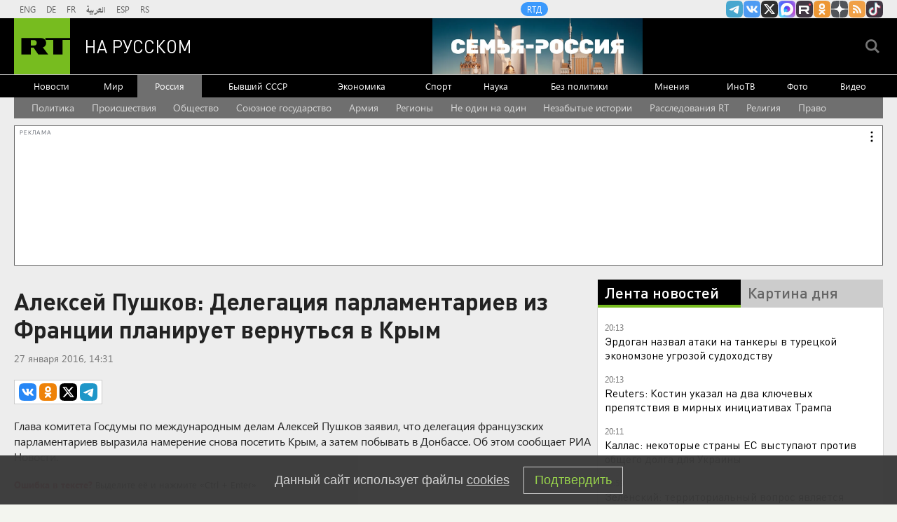

--- FILE ---
content_type: text/html
request_url: https://tns-counter.ru/nc01a**R%3Eundefined*rt_ru/ru/UTF-8/tmsec=rt_ru/824594444***
body_size: -73
content:
D21F743F692DCCF4X1764609268:D21F743F692DCCF4X1764609268

--- FILE ---
content_type: application/javascript; charset=utf-8
request_url: https://mediametrics.ru/partner/inject/online.jsonp.ru.js
body_size: 3497
content:
callbackJsonpMediametrics( [{"id": "46411745", "image": "//mediametrics.ru/partner/inject/img/46411745.jpg", "title": "Грозный ответ Лукашенко: война началась. У НАТО первые &quot;200-е&quot;. Киев плюнул в Казахстан. Литву жёстко поставили на место", "source": "newsbash.ru", "link": "//mediametrics.ru/click;mmet/site_ru?//mediametrics.ru/rating/ru/online.html?article=46411745", "favicon": "//mediametrics.ru/favicon/newsbash.ru.ico"},{"id": "8603997", "image": "//mediametrics.ru/partner/inject/img/8603997.jpg", "title": "Обычный ночной симптом оказался предвестником быстрой формы рака", "source": "pnz.ru", "link": "//mediametrics.ru/click;mmet/site_ru?//mediametrics.ru/rating/ru/online.html?article=8603997", "favicon": "//mediametrics.ru/favicon/pnz.ru.ico"},{"id": "28034504", "image": "//mediametrics.ru/partner/inject/img/28034504.jpg", "title": "Умеров сообщил о значительном прогрессе после переговоров с США о мире", "source": "rbc.ru", "link": "//mediametrics.ru/click;mmet/site_ru?//mediametrics.ru/rating/ru/online.html?article=28034504", "favicon": "//mediametrics.ru/favicon/rbc.ru.ico"},{"id": "62245506", "image": "//mediametrics.ru/partner/inject/img/62245506.jpg", "title": "15 за сутки: стало известно о гибели бойцов из Саратовской области в зоне СВО", "source": "nversia.ru", "link": "//mediametrics.ru/click;mmet/site_ru?//mediametrics.ru/rating/ru/online.html?article=62245506", "favicon": "//mediametrics.ru/favicon/nversia.ru.ico"},{"id": "38233052", "image": "//mediametrics.ru/partner/inject/img/38233052.jpg", "title": "Тельцам припомнят старые обиды, а Водолеям придется корректировать планы: гороскоп на вторник, 2 декабря", "source": "vyatka-grad.ru", "link": "//mediametrics.ru/click;mmet/site_ru?//mediametrics.ru/rating/ru/online.html?article=38233052", "favicon": "//mediametrics.ru/favicon/vyatka-grad.ru.ico"},{"id": "38122522", "image": "//mediametrics.ru/partner/inject/img/38122522.jpg", "title": "Макрон: &quot;коалиция желающих&quot; завершила работу над гарантиями для Украины", "source": "ria.ru", "link": "//mediametrics.ru/click;mmet/site_ru?//mediametrics.ru/rating/ru/online.html?article=38122522", "favicon": "//mediametrics.ru/favicon/ria.ru.ico"},{"id": "68870187", "image": "//mediametrics.ru/partner/inject/img/68870187.jpg", "title": "Когда в Нижний Новгород придут морозы и метели", "source": "progorodnn.ru", "link": "//mediametrics.ru/click;mmet/site_ru?//mediametrics.ru/rating/ru/online.html?article=68870187", "favicon": "//mediametrics.ru/favicon/progorodnn.ru.ico"},{"id": "86532030", "image": "//mediametrics.ru/partner/inject/img/86532030.jpg", "title": "Зеленский назвал самый сложный вопрос на мирных переговорах", "source": "rbc.ru", "link": "//mediametrics.ru/click;mmet/site_ru?//mediametrics.ru/rating/ru/online.html?article=86532030", "favicon": "//mediametrics.ru/favicon/rbc.ru.ico"},{"id": "75545640", "image": "//mediametrics.ru/partner/inject/img/75545640.jpg", "title": "С уфимской фирмы взыскали ₽50 млн за срыв ремонта школы в Удмуртии", "source": "ufa.rbc.ru", "link": "//mediametrics.ru/click;mmet/site_ru?//mediametrics.ru/rating/ru/online.html?article=75545640", "favicon": "//mediametrics.ru/favicon/ufa.rbc.ru.ico"},{"id": "38890580", "image": "//mediametrics.ru/partner/inject/img/38890580.jpg", "title": "Житель Пыталово во время ссоры ударил зятя ножом", "source": "pln24.ru", "link": "//mediametrics.ru/click;mmet/site_ru?//mediametrics.ru/rating/ru/online.html?article=38890580", "favicon": "//mediametrics.ru/favicon/pln24.ru.ico"},{"id": "46334100", "image": "//mediametrics.ru/partner/inject/img/46334100.jpg", "title": "О клинической смерти фигуристки Костылевой рассказала её мать", "source": "tv-gubernia.ru", "link": "//mediametrics.ru/click;mmet/site_ru?//mediametrics.ru/rating/ru/online.html?article=46334100", "favicon": "//mediametrics.ru/favicon/tv-gubernia.ru.ico"},{"id": "88668373", "image": "//mediametrics.ru/partner/inject/img/88668373.jpg", "title": "Какие проблемы мирного плана Уиткофф будет обсуждать с Путиным в Москве", "source": "rbc.ru", "link": "//mediametrics.ru/click;mmet/site_ru?//mediametrics.ru/rating/ru/online.html?article=88668373", "favicon": "//mediametrics.ru/favicon/rbc.ru.ico"},{"id": "77884633", "image": "//mediametrics.ru/partner/inject/img/77884633.jpg", "title": "Проезд сделают полностью бесплатным: РЖД вводит приятные изменение для пассажиров", "source": "progorodsamara.ru", "link": "//mediametrics.ru/click;mmet/site_ru?//mediametrics.ru/rating/ru/online.html?article=77884633", "favicon": "//mediametrics.ru/favicon/progorodsamara.ru.ico"},{"id": "11653477", "image": "//mediametrics.ru/partner/inject/img/11653477.jpg", "title": "Глава МИД Эстонии Цахкна призвал Украину не атаковать суда в Балтийском море", "source": "kp.ru", "link": "//mediametrics.ru/click;mmet/site_ru?//mediametrics.ru/rating/ru/online.html?article=11653477", "favicon": "//mediametrics.ru/favicon/kp.ru.ico"},{"id": "12066479", "image": "//mediametrics.ru/partner/inject/img/12066479.jpg", "title": "Стал известен состав «Салавата Юлаева» на матч с ЦСКА", "source": "gorobzor.ru", "link": "//mediametrics.ru/click;mmet/site_ru?//mediametrics.ru/rating/ru/online.html?article=12066479", "favicon": "//mediametrics.ru/favicon/gorobzor.ru.ico"},{"id": "49616800", "image": "//mediametrics.ru/partner/inject/img/49616800.jpg", "title": "Грэм счел «за рамками возможного» предложения Залужного о ядерном оружии", "source": "rbc.ru", "link": "//mediametrics.ru/click;mmet/site_ru?//mediametrics.ru/rating/ru/online.html?article=49616800", "favicon": "//mediametrics.ru/favicon/rbc.ru.ico"},{"id": "86874099", "image": "//mediametrics.ru/partner/inject/img/86874099.jpg", "title": "Фикс Прайс радует новинками: понравилось все - от полушерстяного пояса за 580 р. до необычных продуктов из Азии", "source": "progorod58.ru", "link": "//mediametrics.ru/click;mmet/site_ru?//mediametrics.ru/rating/ru/online.html?article=86874099", "favicon": "//mediametrics.ru/favicon/progorod58.ru.ico"},{"id": "69904411", "image": "//mediametrics.ru/partner/inject/img/69904411.jpg", "title": "18-летняя девушка на иномарке врезалась в дерево и погибла на Бору", "source": "www.province.ru", "link": "//mediametrics.ru/click;mmet/site_ru?//mediametrics.ru/rating/ru/online.html?article=69904411", "favicon": "//mediametrics.ru/favicon/www.province.ru.ico"},{"id": "57920541", "image": "//mediametrics.ru/partner/inject/img/57920541.jpg", "title": "Макрон: «коалиция желающих» составила проект гарантий безопасности для Украины", "source": "www.kommersant.ru", "link": "//mediametrics.ru/click;mmet/site_ru?//mediametrics.ru/rating/ru/online.html?article=57920541", "favicon": "//mediametrics.ru/favicon/www.kommersant.ru.ico"},{"id": "58744862", "image": "//mediametrics.ru/partner/inject/img/58744862.jpg", "title": "В Сыктывкаре посетитель сауны украл деньги из кассы", "source": "komiinform.ru", "link": "//mediametrics.ru/click;mmet/site_ru?//mediametrics.ru/rating/ru/online.html?article=58744862", "favicon": "//mediametrics.ru/favicon/komiinform.ru.ico"},{"id": "86943783", "image": "//mediametrics.ru/partner/inject/img/86943783.jpg", "title": "&quot;Роскосмос&quot; показал фото расколовшегося айсберга размером с два Петербурга", "source": "ria.ru", "link": "//mediametrics.ru/click;mmet/site_ru?//mediametrics.ru/rating/ru/online.html?article=86943783", "favicon": "//mediametrics.ru/favicon/ria.ru.ico"},{"id": "48916526", "image": "//mediametrics.ru/partner/inject/img/48916526.jpg", "title": "В Тамбове откроют выставку художника Александра Стрыгина, для которого творчество стало способом жить без границ", "source": "newtambov.ru", "link": "//mediametrics.ru/click;mmet/site_ru?//mediametrics.ru/rating/ru/online.html?article=48916526", "favicon": "//mediametrics.ru/favicon/newtambov.ru.ico"},{"id": "24043610", "image": "//mediametrics.ru/partner/inject/img/24043610.jpg", "title": "России в США противостоит апокалиптическая секта неоконов", "source": "vz.ru", "link": "//mediametrics.ru/click;mmet/site_ru?//mediametrics.ru/rating/ru/online.html?article=24043610", "favicon": "//mediametrics.ru/favicon/vz.ru.ico"},{"id": "68551782", "image": "//mediametrics.ru/partner/inject/img/68551782.jpg", "title": "Утильсбор на иномарки с 1 декабря вырос в сотни раз и стал исчисляться сотнями тысяч и даже миллионами", "source": "tvtver.ru", "link": "//mediametrics.ru/click;mmet/site_ru?//mediametrics.ru/rating/ru/online.html?article=68551782", "favicon": "//mediametrics.ru/favicon/tvtver.ru.ico"},{"id": "13398145", "image": "//mediametrics.ru/partner/inject/img/13398145.jpg", "title": "Бастрыкину представят доклад о подозрительной смерти студента на море в Крыму - Новости на Вести.ru", "source": "vesti.ru", "link": "//mediametrics.ru/click;mmet/site_ru?//mediametrics.ru/rating/ru/online.html?article=13398145", "favicon": "//mediametrics.ru/favicon/vesti.ru.ico"},{"id": "42752129", "image": "//mediametrics.ru/partner/inject/img/42752129.jpg", "title": "Данил Садреев выиграл серебро на Олимпиаде в Пекине в прыжках с трамплина 07/02/2022 –", "source": "kazanfirst.ru", "link": "//mediametrics.ru/click;mmet/site_ru?//mediametrics.ru/rating/ru/online.html?article=42752129", "favicon": "//mediametrics.ru/favicon/kazanfirst.ru.ico"},{"id": "22162593", "image": "//mediametrics.ru/partner/inject/img/22162593.jpg", "title": "Российским владельцам Porsche блокируют машины через спутник", "source": "www.kommersant.ru", "link": "//mediametrics.ru/click;mmet/site_ru?//mediametrics.ru/rating/ru/online.html?article=22162593", "favicon": "//mediametrics.ru/favicon/www.kommersant.ru.ico"},{"id": "66272428", "image": "//mediametrics.ru/partner/inject/img/66272428.jpg", "title": "Для Астрахани сделали снежный прогноз", "source": "kaspyinfo.ru", "link": "//mediametrics.ru/click;mmet/site_ru?//mediametrics.ru/rating/ru/online.html?article=66272428", "favicon": "//mediametrics.ru/favicon/kaspyinfo.ru.ico"},{"id": "86985929", "image": "//mediametrics.ru/partner/inject/img/86985929.jpg", "title": "Это действие поможет экстренно снизить давление: терапевт рассказала о том, что делать при гипертоническом кризе — и таблетки не понадобятся", "source": "www.hibiny.ru", "link": "//mediametrics.ru/click;mmet/site_ru?//mediametrics.ru/rating/ru/online.html?article=86985929", "favicon": "//mediametrics.ru/favicon/www.hibiny.ru.ico"},{"id": "69593324", "image": "//mediametrics.ru/partner/inject/img/69593324.jpg", "title": "Водитель продюсера «Ласкового мая» дал показания на обвиняемого в афере бывшего шефа", "source": "eadaily.com", "link": "//mediametrics.ru/click;mmet/site_ru?//mediametrics.ru/rating/ru/online.html?article=69593324", "favicon": "//mediametrics.ru/favicon/eadaily.com.ico"},{"id": "75156735", "image": "//mediametrics.ru/partner/inject/img/75156735.jpg", "title": "В Сыктывкаре исполнено решение суда о выселении из муниципальной квартиры", "source": "komiinform.ru", "link": "//mediametrics.ru/click;mmet/site_ru?//mediametrics.ru/rating/ru/online.html?article=75156735", "favicon": "//mediametrics.ru/favicon/komiinform.ru.ico"}] );

--- FILE ---
content_type: text/javascript; charset=utf-8
request_url: https://rb.infox.sg/json?id=22316&adblock=false&o=5
body_size: 19610
content:
[{"img": "https://rb.infox.sg/img/886801/image_502.jpg?455", "width": "240", "height": "240", "bg_hex": "#202021", "bg_rgb": "32,32,33", "text_color": "#fff", "timestamp": "1764609272412", "created": "1764584110411", "id": "886801", "title": "В РПЦ предупредили: названы главные признаки скорого конца света", "category": "house", "body": "Русская православная церковь напомнила верующим о библейских признаках наступления последних времен, выделив глубокое духовное ослабление современного общества и возможность строительства", "source": "abnews.ru", "linkTarget": "byDefault", "url": "//rb.infox.sg/click?aid=886801&type=exchange&id=22316&su=aHR0cHM6Ly9jaXMuaW5mb3guc2cvb3RoZXJzL25ld3MvNWVTcVEvP3V0bV9zb3VyY2U9cnVzc2lhbi5ydC5jb20mdXRtX2NhbXBhaWduPTIyMzE2JnV0bV9tZWRpdW09ZXhjaGFuZ2UmdXRtX2NvbnRlbnQ9YWJuZXdzLnJ1JmlkPXJ1c3NpYW4ucnQuY29t"}, {"img": "https://rb.infox.sg/img/886951/image_502.jpg?292", "width": "240", "height": "240", "bg_hex": "#9D6F55", "bg_rgb": "157,111,85", "text_color": "#fff", "timestamp": "1764609272412", "created": "1764594944501", "id": "886951", "title": "Врачи назвали 5 круп, от которых худеют", "category": "health", "body": "Узнайте, какие каши дольше насыщают, помогают контролировать аппетит и не мешают худеть.", "source": "rambler.ru", "linkTarget": "byDefault", "url": "//rb.infox.sg/click?aid=886951&type=exchange&id=22316&su=aHR0cHM6Ly9jaXMuaW5mb3guc2cvc2NpZW5jZS9uZXdzLzVmZlpOLz91dG1fc291cmNlPXJ1c3NpYW4ucnQuY29tJnV0bV9jYW1wYWlnbj0yMjMxNiZ1dG1fbWVkaXVtPWV4Y2hhbmdlJnV0bV9jb250ZW50PXJhbWJsZXIucnUmaWQ9cnVzc2lhbi5ydC5jb21="}, {"img": "https://rb.infox.sg/img/886804/image_502.jpg?716", "width": "240", "height": "240", "bg_hex": "#646256", "bg_rgb": "100,98,86", "text_color": "#fff", "timestamp": "1764609272412", "created": "1764584244975", "id": "886804", "title": "Эксперт назвал год выхода на пенсию самым опасным для жизни", "category": "health", "body": "Эксперт по долголетию Дэн Бюттнер назвал год выхода на пенсию самым уязвимым периодом в жизни человека. Специалист отметил, что именно", "source": "abnews.ru", "linkTarget": "byDefault", "url": "//rb.infox.sg/click?aid=886804&type=exchange&id=22316&su=aHR0cHM6Ly9jaXMuaW5mb3guc2cvb3RoZXJzL25ld3MvNWVMbzgvP3V0bV9zb3VyY2U9cnVzc2lhbi5ydC5jb20mdXRtX2NhbXBhaWduPTIyMzE2JnV0bV9tZWRpdW09ZXhjaGFuZ2UmdXRtX2NvbnRlbnQ9YWJuZXdzLnJ1JmlkPXJ1c3NpYW4ucnQuY29t"}, {"img": "https://rb.infox.sg/img/886718/image_502.jpg?194", "width": "240", "height": "240", "bg_hex": "#5CB3B2", "bg_rgb": "92,179,178", "text_color": "#000", "timestamp": "1764609272412", "created": "1764577063465", "id": "886718", "title": "В одно и то же время: простой способ укрепить кости и суставы", "category": "health", "body": "Фото: istockphoto.com/Sophonnawit Inkaew Регулярность физических нагрузок оказалась ключевым фактором для здоровья суставов и костей. Согласно исследованию, тренировки, проводимые ежедневно в одно и то же", "source": "regions.ru", "linkTarget": "byDefault", "url": "//rb.infox.sg/click?aid=886718&type=exchange&id=22316&su=aHR0cHM6Ly9jaXMuaW5mb3guc2cvb3RoZXJzL25ld3MvNWY3N0EvP3V0bV9zb3VyY2U9cnVzc2lhbi5ydC5jb20mdXRtX2NhbXBhaWduPTIyMzE2JnV0bV9tZWRpdW09ZXhjaGFuZ2UmdXRtX2NvbnRlbnQ9cmVnaW9ucy5ydSZpZD1ydXNzaWFuLnJ0LmNvbW=="}, {"img": "https://rb.infox.sg/img/886866/image_502.jpg?810", "width": "240", "height": "240", "bg_hex": "#191E2D", "bg_rgb": "25,30,45", "text_color": "#fff", "timestamp": "1764609272412", "created": "1764587779604", "id": "886866", "title": "Раскрыты детали скоропостижной смерти Вадима Смирнова", "category": "afisha", "body": "Стали известны обстоятельства скоропостижной смерти российского актера Вадима Смирнова. Он <a href=\"https://rg.ru/2025/11/30/umer-akter-iz-ulic-razbityh-fonarej-vadim-smirnov.html\" rel=\"noopener noreferrer\" target=\"_blank\">скончался<\/a> 28 ноября в возрасте 53", "source": "rg.ru", "linkTarget": "byDefault", "url": "//rb.infox.sg/click?aid=886866&type=exchange&id=22316&su=aHR0cHM6Ly9jaXMuaW5mb3guc2cvb3RoZXJzL25ld3MvNWZkeUkvP3V0bV9zb3VyY2U9cnVzc2lhbi5ydC5jb20mdXRtX2NhbXBhaWduPTIyMzE2JnV0bV9tZWRpdW09ZXhjaGFuZ2UmdXRtX2NvbnRlbnQ9cmcucnUmaWQ9cnVzc2lhbi5ydC5jb21="}, {"img": "https://rb.infox.sg/img/886430/image_502.jpg?634", "width": "240", "height": "240", "bg_hex": "#151C1D", "bg_rgb": "21,28,29", "text_color": "#fff", "timestamp": "1764609272412", "created": "1764322349125", "id": "886430", "title": "Трамп готовится объявить о контакте с внеземными цивилизациями", "category": "science", "body": "Документалист Дэн Фара заявил, что в ближайшее время Дональд Трамп может выступить с публичным обращением об инопланетных цивилизациях. Поводом, по", "source": "abnews.ru", "linkTarget": "byDefault", "url": "//rb.infox.sg/click?aid=886430&type=exchange&id=22316&su=aHR0cHM6Ly9jaXMuaW5mb3guc2cvb3RoZXJzL25ld3MvNWVxaUovP3V0bV9zb3VyY2U9cnVzc2lhbi5ydC5jb20mdXRtX2NhbXBhaWduPTIyMzE2JnV0bV9tZWRpdW09ZXhjaGFuZ2UmdXRtX2NvbnRlbnQ9YWJuZXdzLnJ1JmlkPXJ1c3NpYW4ucnQuY29t"}, {"img": "https://rb.infox.sg/img/886709/image_502.jpg?931", "width": "240", "height": "240", "bg_hex": "#E8DFD6", "bg_rgb": "232,223,214", "text_color": "#000", "timestamp": "1764609272412", "created": "1764575241972", "id": "886709", "title": "Долгий сон оказался симптомом тяжелых заболеваний", "category": "health", "body": "Фото: istockphoto.com/fizkes Международная группа ученых проанализировала 79 исследований, чтобы оценить влияние длительного сна на здоровье. Результаты показали, что у людей, которые спят", "source": "regions.ru", "linkTarget": "byDefault", "url": "//rb.infox.sg/click?aid=886709&type=exchange&id=22316&su=aHR0cHM6Ly9jaXMuaW5mb3guc2cvb3RoZXJzL25ld3MvNWY4QXYvP3V0bV9zb3VyY2U9cnVzc2lhbi5ydC5jb20mdXRtX2NhbXBhaWduPTIyMzE2JnV0bV9tZWRpdW09ZXhjaGFuZ2UmdXRtX2NvbnRlbnQ9cmVnaW9ucy5ydSZpZD1ydXNzaWFuLnJ0LmNvbW=="}, {"img": "https://rb.infox.sg/img/886783/image_502.jpg?394", "width": "240", "height": "240", "bg_hex": "#A0A8AA", "bg_rgb": "160,168,170", "text_color": "#000", "timestamp": "1764609272412", "created": "1764582680832", "id": "886783", "title": "Ученые выяснили, какие тренировки укрепляют кости и суставы", "category": "health", "body": "Ежедневные тренировки в одно и то же время эффективнее укрепляют кости и суставы, показало исследование Манчестерского университета.", "source": "abnews.ru", "linkTarget": "byDefault", "url": "//rb.infox.sg/click?aid=886783&type=exchange&id=22316&su=aHR0cHM6Ly9jaXMuaW5mb3guc2cvb3RoZXJzL25ld3MvNWY3czEvP3V0bV9zb3VyY2U9cnVzc2lhbi5ydC5jb20mdXRtX2NhbXBhaWduPTIyMzE2JnV0bV9tZWRpdW09ZXhjaGFuZ2UmdXRtX2NvbnRlbnQ9YWJuZXdzLnJ1JmlkPXJ1c3NpYW4ucnQuY29t"}, {"img": "https://rb.infox.sg/img/886246/image_502.jpg?667", "width": "240", "height": "240", "bg_hex": "#4E5549", "bg_rgb": "78,85,73", "text_color": "#fff", "timestamp": "1764609272412", "created": "1764279831198", "id": "886246", "title": "Раскрыто событие, ставшее основой для переговоров по Украине", "category": "politics", "body": "В СМИ появилась информация о том, какое событие стало основой для переговоров по Украине. Об этом сообщает РБК со ссылкой на Axios.", "source": "rambler.ru", "linkTarget": "byDefault", "url": "//rb.infox.sg/click?aid=886246&type=exchange&id=22316&su=aHR0cHM6Ly9jaXMuaW5mb3guc2cvb3RoZXJzL25ld3MvNWV6azUvP3V0bV9zb3VyY2U9cnVzc2lhbi5ydC5jb20mdXRtX2NhbXBhaWduPTIyMzE2JnV0bV9tZWRpdW09ZXhjaGFuZ2UmdXRtX2NvbnRlbnQ9cmFtYmxlci5ydSZpZD1ydXNzaWFuLnJ0LmNvbW=="}, {"img": "https://rb.infox.sg/img/886260/image_502.jpg?969", "width": "240", "height": "240", "bg_hex": "#8B8782", "bg_rgb": "139,135,130", "text_color": "#000", "timestamp": "1764609272412", "created": "1764281853036", "id": "886260", "title": "Заказчиком ограбления Лувра мог стать соратник Зеленского", "category": "others", "body": "Заказчиком ограбления Лувра мог быть близкий друг Владимира Зеленского бизнесмен Тимур Миндич. Такое мнение высказал News.ru криминалист Михаил Игнатов. Ограбление Лувра произошло", "source": "rambler.ru", "linkTarget": "byDefault", "url": "//rb.infox.sg/click?aid=886260&type=exchange&id=22316&su=aHR0cHM6Ly9jaXMuaW5mb3guc2cvb3RoZXJzL25ld3MvNWV0RGcvP3V0bV9zb3VyY2U9cnVzc2lhbi5ydC5jb20mdXRtX2NhbXBhaWduPTIyMzE2JnV0bV9tZWRpdW09ZXhjaGFuZ2UmdXRtX2NvbnRlbnQ9cmFtYmxlci5ydSZpZD1ydXNzaWFuLnJ0LmNvbW=="}, {"img": "https://rb.infox.sg/img/886701/image_502.jpg?718", "width": "240", "height": "240", "bg_hex": "#5B5F61", "bg_rgb": "91,95,97", "text_color": "#fff", "timestamp": "1764609272412", "created": "1764574420163", "id": "886701", "title": "Декабрь в Московской области начнется с необычной погоды", "category": "house", "body": "Фото: REGIONS/Александр Дрожжин <br/> С 1 по 3 декабря, с понедельника по среду, на территории Московской области ожидается относительно теплая для этого месяца погода. В утренние и ночные", "source": "regions.ru", "linkTarget": "byDefault", "url": "//rb.infox.sg/click?aid=886701&type=exchange&id=22316&su=aHR0cHM6Ly9jaXMuaW5mb3guc2cvb3RoZXJzL25ld3MvNWY5VkcvP3V0bV9zb3VyY2U9cnVzc2lhbi5ydC5jb20mdXRtX2NhbXBhaWduPTIyMzE2JnV0bV9tZWRpdW09ZXhjaGFuZ2UmdXRtX2NvbnRlbnQ9cmVnaW9ucy5ydSZpZD1ydXNzaWFuLnJ0LmNvbW=="}, {"img": "https://rb.infox.sg/img/886777/image_502.jpg?890", "width": "240", "height": "240", "bg_hex": "#8D6E56", "bg_rgb": "141,110,86", "text_color": "#fff", "timestamp": "1764609272412", "created": "1764582489821", "id": "886777", "title": "Испанка в возрасте 101 года раскрыла секрет долголетия", "category": "others", "body": "Жительница Испании Иньякси Ласа из Беасайна, начавшая заниматься тяжелой атлетикой в 94 года и дожившая до 101, рассказала, что физическая", "source": "abnews.ru", "linkTarget": "byDefault", "url": "//rb.infox.sg/click?aid=886777&type=exchange&id=22316&su=aHR0cHM6Ly9jaXMuaW5mb3guc2cvb3RoZXJzL25ld3MvNWY4akYvP3V0bV9zb3VyY2U9cnVzc2lhbi5ydC5jb20mdXRtX2NhbXBhaWduPTIyMzE2JnV0bV9tZWRpdW09ZXhjaGFuZ2UmdXRtX2NvbnRlbnQ9YWJuZXdzLnJ1JmlkPXJ1c3NpYW4ucnQuY29t"}, {"img": "https://rb.infox.sg/img/886784/image_502.jpg?779", "width": "240", "height": "240", "bg_hex": "#0B0B0B", "bg_rgb": "11,11,11", "text_color": "#fff", "timestamp": "1764609272412", "created": "1764582760632", "id": "886784", "title": "Врач перечислил признаки недостаточного кровоснабжения мозга", "category": "health", "body": "Одышка при умеренной нагрузке, необычные головокружения и нарушения зрения могут быть признаками плохого кровоснабжения мозга. Об этом сообщил кандидат медицинских", "source": "abnews.ru", "linkTarget": "byDefault", "url": "//rb.infox.sg/click?aid=886784&type=exchange&id=22316&su=aHR0cHM6Ly9jaXMuaW5mb3guc2cvb3RoZXJzL25ld3MvNWY3czAvP3V0bV9zb3VyY2U9cnVzc2lhbi5ydC5jb20mdXRtX2NhbXBhaWduPTIyMzE2JnV0bV9tZWRpdW09ZXhjaGFuZ2UmdXRtX2NvbnRlbnQ9YWJuZXdzLnJ1JmlkPXJ1c3NpYW4ucnQuY29t"}, {"img": "https://rb.infox.sg/img/886700/image_502.jpg?396", "width": "240", "height": "240", "bg_hex": "#344C60", "bg_rgb": "52,76,96", "text_color": "#fff", "timestamp": "1764609272412", "created": "1764574299286", "id": "886700", "title": "Потепление в разгар зимы: метеорологи раскрыли прогноз на декабрь", "category": "house", "body": "Фото: медиасток.рф <br/> В Подмосковье ожидается спокойная и мягкая погода в первый день зимы. Атмосферная ситуация будет формироваться под влиянием области повышенного давления.", "source": "regions.ru", "linkTarget": "byDefault", "url": "//rb.infox.sg/click?aid=886700&type=exchange&id=22316&su=aHR0cHM6Ly9jaXMuaW5mb3guc2cvb3RoZXJzL25ld3MvNWZhcFAvP3V0bV9zb3VyY2U9cnVzc2lhbi5ydC5jb20mdXRtX2NhbXBhaWduPTIyMzE2JnV0bV9tZWRpdW09ZXhjaGFuZ2UmdXRtX2NvbnRlbnQ9cmVnaW9ucy5ydSZpZD1ydXNzaWFuLnJ0LmNvbW=="}, {"img": "https://rb.infox.sg/img/886782/image_502.jpg?892", "width": "240", "height": "240", "bg_hex": "#8E5260", "bg_rgb": "142,82,96", "text_color": "#fff", "timestamp": "1764609272412", "created": "1764582662449", "id": "886782", "title": "Диетолог назвала главных врагов качественного сна", "category": "health", "body": "Диетолог Оксана Михалева предупредила, что употребление кофе, крепкого чая, шоколада и фастфуда на ужин может серьезно нарушить сон. Она объяснила,", "source": "abnews.ru", "linkTarget": "byDefault", "url": "//rb.infox.sg/click?aid=886782&type=exchange&id=22316&su=aHR0cHM6Ly9jaXMuaW5mb3guc2cvb3RoZXJzL25ld3MvNWY3U24vP3V0bV9zb3VyY2U9cnVzc2lhbi5ydC5jb20mdXRtX2NhbXBhaWduPTIyMzE2JnV0bV9tZWRpdW09ZXhjaGFuZ2UmdXRtX2NvbnRlbnQ9YWJuZXdzLnJ1JmlkPXJ1c3NpYW4ucnQuY29t"}, {"img": "https://rb.infox.sg/img/884861/image_502.jpg?245", "width": "240", "height": "240", "bg_hex": "#030406", "bg_rgb": "3,4,6", "text_color": "#fff", "timestamp": "1764609272412", "created": "1763971293974", "id": "884861", "title": "\"Инопланетный корабль\" 3I/ATLAS скорректировал курс: куда летит?", "category": "science", "body": "Ученый Гарвардского университета Ави Леб в своем блоге заявил, что межзвездный объект 3I/ATLAS мог быть разработан для доставки на Юпитер", "source": "rg.ru", "linkTarget": "byDefault", "url": "//rb.infox.sg/click?aid=884861&type=exchange&id=22316&su=aHR0cHM6Ly9jaXMuaW5mb3guc2cvb3RoZXJzL25ld3MvNWRKb3cvP3V0bV9zb3VyY2U9cnVzc2lhbi5ydC5jb20mdXRtX2NhbXBhaWduPTIyMzE2JnV0bV9tZWRpdW09ZXhjaGFuZ2UmdXRtX2NvbnRlbnQ9cmcucnUmaWQ9cnVzc2lhbi5ydC5jb21="}, {"img": "https://rb.infox.sg/img/886988/image_502.jpg?333", "width": "240", "height": "240", "bg_hex": "#5A5549", "bg_rgb": "90,85,73", "text_color": "#fff", "timestamp": "1764609272412", "created": "1764597873799", "id": "886988", "title": "Появились кадры с места ракетного удара по Днепропетровску", "category": "others", "body": "Прокуратура и спасатели Днепропетровска публикуют фото и видео с места прилета баллистической ракеты \"Искандер\" по военному объекту в центральной части", "source": "rg.ru", "linkTarget": "byDefault", "url": "//rb.infox.sg/click?aid=886988&type=exchange&id=22316&su=aHR0cHM6Ly9jaXMuaW5mb3guc2cvb3RoZXJzL25ld3MvNWZnU3IvP3V0bV9zb3VyY2U9cnVzc2lhbi5ydC5jb20mdXRtX2NhbXBhaWduPTIyMzE2JnV0bV9tZWRpdW09ZXhjaGFuZ2UmdXRtX2NvbnRlbnQ9cmcucnUmaWQ9cnVzc2lhbi5ydC5jb21="}, {"img": "https://rb.infox.sg/img/886946/image_502.jpg?691", "width": "240", "height": "240", "bg_hex": "#A38273", "bg_rgb": "163,130,115", "text_color": "#000", "timestamp": "1764609272412", "created": "1764594854623", "id": "886946", "title": "Российский боец MMA оказался лидером преступной группировки", "category": "sport", "body": "В Туле был задержан боец ММА, который, как выяснилось, возглавлял преступную группировку.", "source": "rambler.ru", "linkTarget": "byDefault", "url": "//rb.infox.sg/click?aid=886946&type=exchange&id=22316&su=aHR0cHM6Ly9jaXMuaW5mb3guc2cvb3RoZXJzL25ld3MvNWZnRkUvP3V0bV9zb3VyY2U9cnVzc2lhbi5ydC5jb20mdXRtX2NhbXBhaWduPTIyMzE2JnV0bV9tZWRpdW09ZXhjaGFuZ2UmdXRtX2NvbnRlbnQ9cmFtYmxlci5ydSZpZD1ydXNzaWFuLnJ0LmNvbW=="}, {"img": "https://rb.infox.sg/img/886983/image_502.jpg?303", "width": "240", "height": "240", "bg_hex": "#1E2969", "bg_rgb": "30,41,105", "text_color": "#fff", "timestamp": "1764609272412", "created": "1764597696296", "id": "886983", "title": "Депутат рассказал, кому повысят пенсии с 1 декабря", "category": "others", "body": "С 1 декабря пенсионеры, достигшие 80-летнего возраста, а также граждане, прекратившие работу, получат повышенные выплаты. Об этом сообщил РИА Новости", "source": "brief24.ru", "linkTarget": "byDefault", "url": "//rb.infox.sg/click?aid=886983&type=exchange&id=22316&su=aHR0cHM6Ly9jaXMuaW5mb3guc2cvb3RoZXJzL25ld3MvNWVWUnQvP3V0bV9zb3VyY2U9cnVzc2lhbi5ydC5jb20mdXRtX2NhbXBhaWduPTIyMzE2JnV0bV9tZWRpdW09ZXhjaGFuZ2UmdXRtX2NvbnRlbnQ9YnJpZWYyNC5ydSZpZD1ydXNzaWFuLnJ0LmNvbW=="}, {"img": "https://rb.infox.sg/img/886852/image_502.jpg?209", "width": "240", "height": "240", "bg_hex": "#7E625B", "bg_rgb": "126,98,91", "text_color": "#fff", "timestamp": "1764609272412", "created": "1764587249637", "id": "886852", "title": "В Новой Москве во дворе ЖК прогремел взрыв", "category": "others", "body": "Мощный взрыв прогремел во дворе жилого комплекса в Новой Москве утром 1 декабря, сообщил \"Российской газете\" информированный источник.", "source": "rg.ru", "linkTarget": "byDefault", "url": "//rb.infox.sg/click?aid=886852&type=exchange&id=22316&su=aHR0cHM6Ly9jaXMuaW5mb3guc2cvb3RoZXJzL25ld3MvNWZlOGEvP3V0bV9zb3VyY2U9cnVzc2lhbi5ydC5jb20mdXRtX2NhbXBhaWduPTIyMzE2JnV0bV9tZWRpdW09ZXhjaGFuZ2UmdXRtX2NvbnRlbnQ9cmcucnUmaWQ9cnVzc2lhbi5ydC5jb21="}]